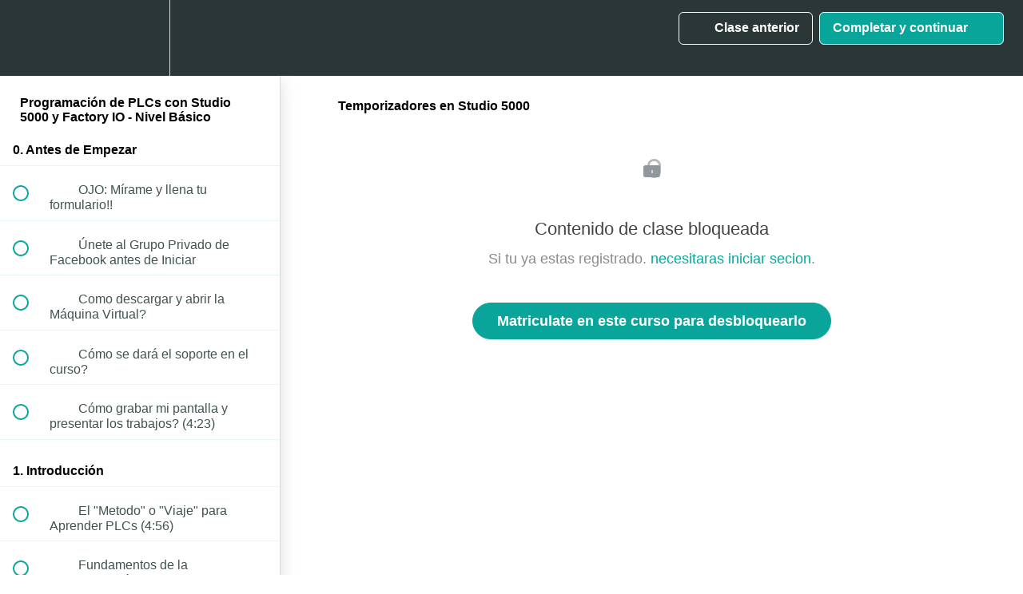

--- FILE ---
content_type: application/javascript
request_url: https://prism.app-us1.com/?a=223422453&u=https%3A%2F%2Fmyautomationclass.com%2Fcourses%2Faprende-programar-plc-con-studio-5000-basico%2Flectures%2F46717225
body_size: 119
content:
window.visitorGlobalObject=window.visitorGlobalObject||window.prismGlobalObject;window.visitorGlobalObject.setVisitorId('7fe69073-3375-4949-a61d-c63430282cb9', '223422453');window.visitorGlobalObject.setWhitelistedServices('', '223422453');